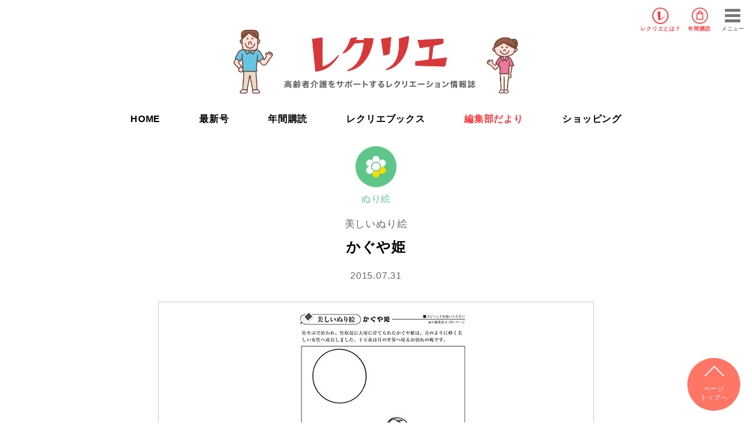

--- FILE ---
content_type: text/html; charset=UTF-8
request_url: https://recrea.jp/recreation/376/
body_size: 8470
content:
<!DOCTYPE html>
<html lang="ja">
<head>
	<meta charset="UTF-8">
	<meta http-equiv="X-UA-Compatible" content="IE=edge">
	<meta name="viewport" content="width=device-width, initial-scale=1">


	<meta name="description" content="かぐや姫高齢者介護施設で行われるレクリエーション活動（制作・運動・音楽・料理・園芸など）のアイデアをビジュアルでわかりやすく紹介。">
	<meta name="keywords" content="">
	<meta name="author" content="世界文化社">

	<meta property="og:title" content="かぐや姫">
	<meta property="og:type" content="article">
	<meta property="og:url" content="https://recrea.jp/recreation/376/">
	<meta property="og:image" content="https://recrea.jp/_cms_dir/wp-content/uploads/2015/07/201509_nurie02_m-1.jpg">

	<meta property="twitter:card" content="summary_large_image">
	<meta property="twitter:title" content="かぐや姫">
	<meta property="twitter:description" content="かぐや姫高齢者介護施設で行われるレクリエーション活動（制作・運動・音楽・料理・園芸など）のアイデアをビジュアルでわかりやすく紹介。">
	<meta property="twitter:image" content="https://recrea.jp/_cms_dir/wp-content/uploads/2015/07/201509_nurie02_m-1.jpg">

	<meta property="og:site_name" content="高齢者介護をサポートするレクリエーション情報誌『レクリエ』　高齢者介護施設で行われるレクリエーション活動（制作・運動・音楽・料理・園芸など）のアイデアをビジュアルでわかりやすく紹介。">
	<meta property="og:description" content="かぐや姫高齢者介護施設で行われるレクリエーション活動（制作・運動・音楽・料理・園芸など）のアイデアをビジュアルでわかりやすく紹介。">
	<meta property="fb:app_id" content="">
	
		<title>かぐや姫 | 高齢者介護をサポートするレクリエーション情報誌『レクリエ』</title>
<meta name='robots' content='max-image-preview:large' />
	<style>img:is([sizes="auto" i], [sizes^="auto," i]) { contain-intrinsic-size: 3000px 1500px }</style>
	<link rel='dns-prefetch' href='//recrea.jp' />
<link rel="alternate" type="application/rss+xml" title="高齢者介護をサポートするレクリエーション情報誌『レクリエ』 &raquo; フィード" href="https://recrea.jp/feed/" />
<link rel="alternate" type="application/rss+xml" title="高齢者介護をサポートするレクリエーション情報誌『レクリエ』 &raquo; コメントフィード" href="https://recrea.jp/comments/feed/" />
<link rel="alternate" type="application/rss+xml" title="高齢者介護をサポートするレクリエーション情報誌『レクリエ』 &raquo; かぐや姫 のコメントのフィード" href="https://recrea.jp/recreation/376/feed/" />
<link rel='stylesheet' id='sdm-styles-css' href='https://recrea.jp/_cms_dir/wp-content/plugins/simple-download-monitor/css/sdm_wp_styles.css?ver=6.8.3' type='text/css' media='all' />
<link rel='stylesheet' id='wp-block-library-css' href='https://recrea.jp/_cms_dir/wp-includes/css/dist/block-library/style.min.css?ver=6.8.3' type='text/css' media='all' />
<style id='classic-theme-styles-inline-css' type='text/css'>
/*! This file is auto-generated */
.wp-block-button__link{color:#fff;background-color:#32373c;border-radius:9999px;box-shadow:none;text-decoration:none;padding:calc(.667em + 2px) calc(1.333em + 2px);font-size:1.125em}.wp-block-file__button{background:#32373c;color:#fff;text-decoration:none}
</style>
<style id='global-styles-inline-css' type='text/css'>
:root{--wp--preset--aspect-ratio--square: 1;--wp--preset--aspect-ratio--4-3: 4/3;--wp--preset--aspect-ratio--3-4: 3/4;--wp--preset--aspect-ratio--3-2: 3/2;--wp--preset--aspect-ratio--2-3: 2/3;--wp--preset--aspect-ratio--16-9: 16/9;--wp--preset--aspect-ratio--9-16: 9/16;--wp--preset--color--black: #000000;--wp--preset--color--cyan-bluish-gray: #abb8c3;--wp--preset--color--white: #ffffff;--wp--preset--color--pale-pink: #f78da7;--wp--preset--color--vivid-red: #cf2e2e;--wp--preset--color--luminous-vivid-orange: #ff6900;--wp--preset--color--luminous-vivid-amber: #fcb900;--wp--preset--color--light-green-cyan: #7bdcb5;--wp--preset--color--vivid-green-cyan: #00d084;--wp--preset--color--pale-cyan-blue: #8ed1fc;--wp--preset--color--vivid-cyan-blue: #0693e3;--wp--preset--color--vivid-purple: #9b51e0;--wp--preset--gradient--vivid-cyan-blue-to-vivid-purple: linear-gradient(135deg,rgba(6,147,227,1) 0%,rgb(155,81,224) 100%);--wp--preset--gradient--light-green-cyan-to-vivid-green-cyan: linear-gradient(135deg,rgb(122,220,180) 0%,rgb(0,208,130) 100%);--wp--preset--gradient--luminous-vivid-amber-to-luminous-vivid-orange: linear-gradient(135deg,rgba(252,185,0,1) 0%,rgba(255,105,0,1) 100%);--wp--preset--gradient--luminous-vivid-orange-to-vivid-red: linear-gradient(135deg,rgba(255,105,0,1) 0%,rgb(207,46,46) 100%);--wp--preset--gradient--very-light-gray-to-cyan-bluish-gray: linear-gradient(135deg,rgb(238,238,238) 0%,rgb(169,184,195) 100%);--wp--preset--gradient--cool-to-warm-spectrum: linear-gradient(135deg,rgb(74,234,220) 0%,rgb(151,120,209) 20%,rgb(207,42,186) 40%,rgb(238,44,130) 60%,rgb(251,105,98) 80%,rgb(254,248,76) 100%);--wp--preset--gradient--blush-light-purple: linear-gradient(135deg,rgb(255,206,236) 0%,rgb(152,150,240) 100%);--wp--preset--gradient--blush-bordeaux: linear-gradient(135deg,rgb(254,205,165) 0%,rgb(254,45,45) 50%,rgb(107,0,62) 100%);--wp--preset--gradient--luminous-dusk: linear-gradient(135deg,rgb(255,203,112) 0%,rgb(199,81,192) 50%,rgb(65,88,208) 100%);--wp--preset--gradient--pale-ocean: linear-gradient(135deg,rgb(255,245,203) 0%,rgb(182,227,212) 50%,rgb(51,167,181) 100%);--wp--preset--gradient--electric-grass: linear-gradient(135deg,rgb(202,248,128) 0%,rgb(113,206,126) 100%);--wp--preset--gradient--midnight: linear-gradient(135deg,rgb(2,3,129) 0%,rgb(40,116,252) 100%);--wp--preset--font-size--small: 13px;--wp--preset--font-size--medium: 20px;--wp--preset--font-size--large: 36px;--wp--preset--font-size--x-large: 42px;--wp--preset--spacing--20: 0.44rem;--wp--preset--spacing--30: 0.67rem;--wp--preset--spacing--40: 1rem;--wp--preset--spacing--50: 1.5rem;--wp--preset--spacing--60: 2.25rem;--wp--preset--spacing--70: 3.38rem;--wp--preset--spacing--80: 5.06rem;--wp--preset--shadow--natural: 6px 6px 9px rgba(0, 0, 0, 0.2);--wp--preset--shadow--deep: 12px 12px 50px rgba(0, 0, 0, 0.4);--wp--preset--shadow--sharp: 6px 6px 0px rgba(0, 0, 0, 0.2);--wp--preset--shadow--outlined: 6px 6px 0px -3px rgba(255, 255, 255, 1), 6px 6px rgba(0, 0, 0, 1);--wp--preset--shadow--crisp: 6px 6px 0px rgba(0, 0, 0, 1);}:where(.is-layout-flex){gap: 0.5em;}:where(.is-layout-grid){gap: 0.5em;}body .is-layout-flex{display: flex;}.is-layout-flex{flex-wrap: wrap;align-items: center;}.is-layout-flex > :is(*, div){margin: 0;}body .is-layout-grid{display: grid;}.is-layout-grid > :is(*, div){margin: 0;}:where(.wp-block-columns.is-layout-flex){gap: 2em;}:where(.wp-block-columns.is-layout-grid){gap: 2em;}:where(.wp-block-post-template.is-layout-flex){gap: 1.25em;}:where(.wp-block-post-template.is-layout-grid){gap: 1.25em;}.has-black-color{color: var(--wp--preset--color--black) !important;}.has-cyan-bluish-gray-color{color: var(--wp--preset--color--cyan-bluish-gray) !important;}.has-white-color{color: var(--wp--preset--color--white) !important;}.has-pale-pink-color{color: var(--wp--preset--color--pale-pink) !important;}.has-vivid-red-color{color: var(--wp--preset--color--vivid-red) !important;}.has-luminous-vivid-orange-color{color: var(--wp--preset--color--luminous-vivid-orange) !important;}.has-luminous-vivid-amber-color{color: var(--wp--preset--color--luminous-vivid-amber) !important;}.has-light-green-cyan-color{color: var(--wp--preset--color--light-green-cyan) !important;}.has-vivid-green-cyan-color{color: var(--wp--preset--color--vivid-green-cyan) !important;}.has-pale-cyan-blue-color{color: var(--wp--preset--color--pale-cyan-blue) !important;}.has-vivid-cyan-blue-color{color: var(--wp--preset--color--vivid-cyan-blue) !important;}.has-vivid-purple-color{color: var(--wp--preset--color--vivid-purple) !important;}.has-black-background-color{background-color: var(--wp--preset--color--black) !important;}.has-cyan-bluish-gray-background-color{background-color: var(--wp--preset--color--cyan-bluish-gray) !important;}.has-white-background-color{background-color: var(--wp--preset--color--white) !important;}.has-pale-pink-background-color{background-color: var(--wp--preset--color--pale-pink) !important;}.has-vivid-red-background-color{background-color: var(--wp--preset--color--vivid-red) !important;}.has-luminous-vivid-orange-background-color{background-color: var(--wp--preset--color--luminous-vivid-orange) !important;}.has-luminous-vivid-amber-background-color{background-color: var(--wp--preset--color--luminous-vivid-amber) !important;}.has-light-green-cyan-background-color{background-color: var(--wp--preset--color--light-green-cyan) !important;}.has-vivid-green-cyan-background-color{background-color: var(--wp--preset--color--vivid-green-cyan) !important;}.has-pale-cyan-blue-background-color{background-color: var(--wp--preset--color--pale-cyan-blue) !important;}.has-vivid-cyan-blue-background-color{background-color: var(--wp--preset--color--vivid-cyan-blue) !important;}.has-vivid-purple-background-color{background-color: var(--wp--preset--color--vivid-purple) !important;}.has-black-border-color{border-color: var(--wp--preset--color--black) !important;}.has-cyan-bluish-gray-border-color{border-color: var(--wp--preset--color--cyan-bluish-gray) !important;}.has-white-border-color{border-color: var(--wp--preset--color--white) !important;}.has-pale-pink-border-color{border-color: var(--wp--preset--color--pale-pink) !important;}.has-vivid-red-border-color{border-color: var(--wp--preset--color--vivid-red) !important;}.has-luminous-vivid-orange-border-color{border-color: var(--wp--preset--color--luminous-vivid-orange) !important;}.has-luminous-vivid-amber-border-color{border-color: var(--wp--preset--color--luminous-vivid-amber) !important;}.has-light-green-cyan-border-color{border-color: var(--wp--preset--color--light-green-cyan) !important;}.has-vivid-green-cyan-border-color{border-color: var(--wp--preset--color--vivid-green-cyan) !important;}.has-pale-cyan-blue-border-color{border-color: var(--wp--preset--color--pale-cyan-blue) !important;}.has-vivid-cyan-blue-border-color{border-color: var(--wp--preset--color--vivid-cyan-blue) !important;}.has-vivid-purple-border-color{border-color: var(--wp--preset--color--vivid-purple) !important;}.has-vivid-cyan-blue-to-vivid-purple-gradient-background{background: var(--wp--preset--gradient--vivid-cyan-blue-to-vivid-purple) !important;}.has-light-green-cyan-to-vivid-green-cyan-gradient-background{background: var(--wp--preset--gradient--light-green-cyan-to-vivid-green-cyan) !important;}.has-luminous-vivid-amber-to-luminous-vivid-orange-gradient-background{background: var(--wp--preset--gradient--luminous-vivid-amber-to-luminous-vivid-orange) !important;}.has-luminous-vivid-orange-to-vivid-red-gradient-background{background: var(--wp--preset--gradient--luminous-vivid-orange-to-vivid-red) !important;}.has-very-light-gray-to-cyan-bluish-gray-gradient-background{background: var(--wp--preset--gradient--very-light-gray-to-cyan-bluish-gray) !important;}.has-cool-to-warm-spectrum-gradient-background{background: var(--wp--preset--gradient--cool-to-warm-spectrum) !important;}.has-blush-light-purple-gradient-background{background: var(--wp--preset--gradient--blush-light-purple) !important;}.has-blush-bordeaux-gradient-background{background: var(--wp--preset--gradient--blush-bordeaux) !important;}.has-luminous-dusk-gradient-background{background: var(--wp--preset--gradient--luminous-dusk) !important;}.has-pale-ocean-gradient-background{background: var(--wp--preset--gradient--pale-ocean) !important;}.has-electric-grass-gradient-background{background: var(--wp--preset--gradient--electric-grass) !important;}.has-midnight-gradient-background{background: var(--wp--preset--gradient--midnight) !important;}.has-small-font-size{font-size: var(--wp--preset--font-size--small) !important;}.has-medium-font-size{font-size: var(--wp--preset--font-size--medium) !important;}.has-large-font-size{font-size: var(--wp--preset--font-size--large) !important;}.has-x-large-font-size{font-size: var(--wp--preset--font-size--x-large) !important;}
:where(.wp-block-post-template.is-layout-flex){gap: 1.25em;}:where(.wp-block-post-template.is-layout-grid){gap: 1.25em;}
:where(.wp-block-columns.is-layout-flex){gap: 2em;}:where(.wp-block-columns.is-layout-grid){gap: 2em;}
:root :where(.wp-block-pullquote){font-size: 1.5em;line-height: 1.6;}
</style>
<link rel='stylesheet' id='swpm.common-css' href='https://recrea.jp/_cms_dir/wp-content/plugins/simple-membership/css/swpm.common.css?ver=4.6.8' type='text/css' media='all' />
<link rel='stylesheet' id='taxopress-frontend-css-css' href='https://recrea.jp/_cms_dir/wp-content/plugins/simple-tags/assets/frontend/css/frontend.css?ver=3.40.1' type='text/css' media='all' />
<script type="text/javascript" src="https://recrea.jp/_cms_dir/wp-includes/js/jquery/jquery.min.js?ver=3.7.1" id="jquery-core-js"></script>
<script type="text/javascript" src="https://recrea.jp/_cms_dir/wp-includes/js/jquery/jquery-migrate.min.js?ver=3.4.1" id="jquery-migrate-js"></script>
<script type="text/javascript" id="sdm-scripts-js-extra">
/* <![CDATA[ */
var sdm_ajax_script = {"ajaxurl":"https:\/\/recrea.jp\/_cms_dir\/wp-admin\/admin-ajax.php"};
/* ]]> */
</script>
<script type="text/javascript" src="https://recrea.jp/_cms_dir/wp-content/plugins/simple-download-monitor/js/sdm_wp_scripts.js?ver=6.8.3" id="sdm-scripts-js"></script>
<script type="text/javascript" src="https://recrea.jp/_cms_dir/wp-content/plugins/simple-tags/assets/frontend/js/frontend.js?ver=3.40.1" id="taxopress-frontend-js-js"></script>
<link rel="https://api.w.org/" href="https://recrea.jp/wp-json/" /><link rel="alternate" title="JSON" type="application/json" href="https://recrea.jp/wp-json/wp/v2/posts/376" /><link rel="canonical" href="https://recrea.jp/recreation/376/" />
<link rel='shortlink' href='https://recrea.jp/?p=376' />
<link rel="alternate" title="oEmbed (JSON)" type="application/json+oembed" href="https://recrea.jp/wp-json/oembed/1.0/embed?url=https%3A%2F%2Frecrea.jp%2Frecreation%2F376%2F" />
<link rel="alternate" title="oEmbed (XML)" type="text/xml+oembed" href="https://recrea.jp/wp-json/oembed/1.0/embed?url=https%3A%2F%2Frecrea.jp%2Frecreation%2F376%2F&#038;format=xml" />
<style type="text/css">a.st_tag, a.internal_tag, .st_tag, .internal_tag { text-decoration: underline !important; }</style>
	<!-- Google Tag Manager -->
<script>(function(w,d,s,l,i){w[l]=w[l]||[];w[l].push({'gtm.start':
new Date().getTime(),event:'gtm.js'});var f=d.getElementsByTagName(s)[0],
j=d.createElement(s),dl=l!='dataLayer'?'&l='+l:'';j.async=true;j.src=
'https://www.googletagmanager.com/gtm.js?id='+i+dl;f.parentNode.insertBefore(j,f);
})(window,document,'script','dataLayer','GTM-MDH6GZV');</script>
<!-- End Google Tag Manager -->	
	<link rel="shortcut icon" href="https://recrea.jp/_cms_dir/wp-content/themes/recrie/favicon/favicon.ico">
	<link rel="apple-touch-icon-precomposed" href="/favicon-152.png">
	<link rel="stylesheet" href="https://recrea.jp/_cms_dir/wp-content/themes/recrie/style.css">
	<script src="https://ajax.googleapis.com/ajax/libs/jquery/3.2.1/jquery.min.js"></script>
	<script type="text/javascript" src="https://recrea.jp/_cms_dir/wp-content/themes/recrie/js/jquery.easing.1.3.js" charset="UTF-8"></script>
	<script type="text/javascript" src="https://recrea.jp/_cms_dir/wp-content/themes/recrie/js/slick.min.js" charset="UTF-8"></script>
	<script type="text/javascript" src="https://recrea.jp/_cms_dir/wp-content/themes/recrie/js/common.js" charset="UTF-8"></script>
	<script type="text/javascript" async="async" src="//widgets.outbrain.com/outbrain.js"></script>
	
		
		<link rel="pingback" href="https://recrea.jp/_cms_dir/xmlrpc.php">
	
	<link rel="stylesheet" type="text/css" href="https://recrea.jp/_cms_dir/wp-content/themes/recrie/css/reset.css" media="all" charset="UTF-8">
	<link rel="stylesheet" type="text/css" href="https://recrea.jp/_cms_dir/wp-content/themes/recrie/css/font.css" media="all" charset="UTF-8">
	<link rel="stylesheet" type="text/css" href="https://recrea.jp/_cms_dir/wp-content/themes/recrie/css/common.css?20260121-1528" media="all" charset="UTF-8">
	<link rel="stylesheet" type="text/css" href="https://recrea.jp/_cms_dir/wp-content/themes/recrie/css/slick.css" media="all" charset="UTF-8">
	<link rel="stylesheet" type="text/css" href="https://recrea.jp/_cms_dir/wp-content/themes/recrie/css/slick-theme.css" media="all" charset="UTF-8">
	<link rel="stylesheet" type="text/css" href="https://recrea.jp/_cms_dir/wp-content/themes/recrie/css/lbox.css" media="all" charset="UTF-8">
	<link rel="stylesheet" type="text/css" href="https://recrea.jp/_cms_dir/wp-content/themes/recrie/css/rec.css?20260121-1528" media="all" charset="UTF-8">

	</head>

	<body class="wp-singular post-template-default single single-post postid-376 single-format-standard wp-theme-recrie">

		<div id="wrapper">
			<!-- Google Tag Manager (noscript) -->
<noscript><iframe src="https://www.googletagmanager.com/ns.html?id=GTM-MDH6GZV"
height="0" width="0" style="display:none;visibility:hidden"></iframe></noscript>
<!-- End Google Tag Manager (noscript) -->
		<header>
			<div id="gHeader">
				<h1 class="hdlogo"><a href="/"><img src="https://devrecrea.s3.amazonaws.com/wp-content/images/recrea_nav_logo.svg" alt="レクリエ"></a></h1>
				<ul class="flex">
					<li class="aboutBtn"><a href="/magazines/">レクリエ<br class="forSP">とは？</a></li>
					<li class="shopBtn"><a href="/recrea_subscription/">年間購読</a></li>
				</ul>
													<!--<a href="/membership-login/" class="login">ログイン</a>-->
								<div id="menuBtn"><span>メニュー</span></div>
			</div>

			<nav id="gNav">

				<div class="searchArea">
					<form role="search" method="get" class="search-form" action="https://recrea.jp/">
	<input type="search" class="search-field" placeholder="検索ワードを入力" value="" name="s" title="検索" />
	<input name="submit" type="submit" value="検索">
</form>
				</div>

				<ul>
					<li class="gbnav-top"><a href="/">HOME</a></li>
					<li class="gbnav-about"><span>レクリエについて</span>
						<ul class="subNav">
							<li><a href="/magazines/">レクリエとは？</a></li>
							<!--<li><a href="/membership-join">会員登録のご案内</a></li>-->
							<!--<li><a href="/about-line">LINE公式アカウントのご案内</a></li>-->
						</ul>
					</li>
					<li class="gbnav-items"><span>レクリエ本誌</span>
						<ul class="subNav">
							<li><a href="https://recrea.jp/magazines/16285">最新号</a></li>
							<li><a href="/about_recrea/">レクリエが人気の理由って？</a></li>
							<li><a href="/books/">レクリエブックス</a></li>
							<li><a href="/about_recreabooks/">レクリエブックスが選ばれる理由</a></li>
							<li><a href="/recrea_subscription/">年間購読</a></li>
							<li><a href="https://priprishop.ocnk.net/product-group/21" target="_blank">ショッピング</a></li>
						</ul>
					</li>
					<li class="gbnav-info"><span>編集部だより</span>
						<ul class="subNav">
							<li><a href="/info/" class="">すべて</a></li>
							<li><a href="/info/info_category/fresh/" class="">できたて便</a></li>
							<li><a href="/info/info_category/ideas/" class="">アイデア便</a></li>
						</ul>
					</li>
					<li class="gbnav-rec"><span>レク・素材を探す</span>
						<ul class="subNav">
							<li><a href="/recreation/">レク・素材一覧</a></li>
							<li><a href="/recreation/category/season/">季節の制作</a></li>
							<li><a href="/recreation/category/game/">ゲーム</a></li>
							<li><a href="/recreation/category/exercise/">体操</a></li>
							<li><a href="/recreation/category/brain-training/">脳トレ</a></li>
							<li><a href="/recreation/category/cooking/">料理</a></li>
							<li><a href="/calendar/">今日は何の日？</a></li>
							<li><a href="/recreation/category/coloring/">ぬり絵</a></li>
							<li><a href="/recreation/category/pattern_paper/">型紙</a></li>
						</ul>
					</li>
					<li class="gbnav-reading"><span>読み物を探す</span>
						<ul class="subNav">
							<li><a href="/reading/reading_category/care/">介助・ケア</a></li>
							<li><a href="/reading/reading_category/day_report/">デイ探訪</a></li>
							<li><a href="/cafe/">レクリエカフェ</a></li>
							<!--ジテック森川追加20220513-->
							<!--<li><a href="/blog/">公認ブログ</a></li>-->
						</ul>
					</li>
					<li class="gbnav-topics"><a href="/topics/">介護トピックス</a></li>
				</ul>
			</nav>
			<h1><a href="/">
				<img src="https://devrecrea.s3.amazonaws.com/wp-content/images/recrea_logo.svg" alt="レクリエ">
				<span><img src="https://devrecrea.s3.amazonaws.com/wp-content/images/rp_top1.png" alt="レクリエ"></span>
				<span><img src="https://devrecrea.s3.amazonaws.com/wp-content/images/rp_top2.png" alt="レクリエ"></span>
			</a></h1>

			<nav id="pcNav">
				<ul class="flex">
					<li class=""><a href="/">HOME</a></li>
					<li class=""><a href="https://recrea.jp/magazines/16285">最新号</a></li>
					<li class="1"><a href="/recrea_subscription/">年間購読</a></li>
					<li class="1"><a href="/books/">レクリエブックス</a></li>
					<li class="1"><a href="/info/">編集部だより</a></li>
					<li><a href="https://priprishop.ocnk.net/product-group/21" target="_blank">ショッピング</a></li>
				</ul>
			</nav>
		</header>


			<!-- main -->
			<main id="main">
								<article id="primary">
					<header>
						
						<span class="caticon coloring">ぬり絵</span><p class="subtitle">美しいぬり絵</p><h3>かぐや姫</h3><time>2015.07.31</time>
					</header>
					<div class="attachment">
						<img src="https://recrea.jp/_cms_dir/wp-content/uploads/2015/07/201509_nurie02_m-1.jpg" alt="かぐや姫">
					</div>

					<section class="entryText">

						<div class="contents">
							竹やぶで拾われ、竹取翁に大切に育てられたかぐや姫は、月のように輝く美しい女性へ成長しました。十五夜は月の世界へ帰るお別れの晩です。
						</div>
						<div class="credit">
													</div>

						
						
						<div class="tagArea">
							<h5><span class="icon-key-b"></span>関連キーワード</h5>
														<a href="https://recrea.jp/recreation/tag/%e8%84%b3%e3%83%88%e3%83%ac/" rel="tag">脳トレ</a>						</div>

						<div class="snsArea">
							<div class="addthis_inline_share_toolbox"></div>
						</div>

												<div class="press bgyellow">
							<h4>この記事が掲載されている号<span><img src="https://devrecrea.s3.amazonaws.com/wp-content/images/rp1.png"></span></h4>
							
							<div class="flex flexSb">
								<div class="thumb"><img src="" alt="20140310_rec_s" width="100%"></div>
								<div class="bookinfo">
									<p class="title">20140310_rec_s</p>
																		<p class="bookpage">110ページに掲載</p>
																											<h5>おもなレク</h5>
									<ul>
																			</ul>
																	</div>
							</div>
							<div class="purchase">
							<a href="https://recrea.jp/20140310_rec_s/" class="mag_about">詳細はこちら</a>
							
																																																				</div>
						</div>
						

					</section>

				</article>
				
				<nav class="navigation post-navigation" role="navigation">
										<div class="nav-links">
						<div class="nav-previous">
							<a href="https://recrea.jp/recreation/4178/" rel="prev">&lt; 戻る</a>						</div>
						<div class="nav-next">
							<a href="https://recrea.jp/recreation/4177/" rel="next">次へ &gt;</a>						</div>
					</div>
									</nav>

				<div class="adArea">
					<div class="flex flexCenter">
						<div class="banner">
							<script async src="//pagead2.googlesyndication.com/pagead/js/adsbygoogle.js"></script>
							<!-- 新レクリエ_記事下左 -->
							<ins class="adsbygoogle"
								 style="display:block"
								 data-ad-client="ca-pub-8330123683642900"
								 data-ad-slot="6982755028"
								 data-ad-format="rectangle"
								 data-full-width-responsive="true"></ins>
							<script>
							(adsbygoogle = window.adsbygoogle || []).push({});
							</script>
						</div>

						<div class="banner">
							<script async src="//pagead2.googlesyndication.com/pagead/js/adsbygoogle.js"></script>
							<!-- 新レクリエ_記事下右 -->
							<ins class="adsbygoogle"
								 style="display:block"
								 data-ad-client="ca-pub-8330123683642900"
								 data-ad-slot="2858735234"
								 data-ad-format="rectangle"
								 data-full-width-responsive="true"></ins>
							<script>
							(adsbygoogle = window.adsbygoogle || []).push({});
							</script>
						</div>
					</div>
				</div>

								<section class="relationContents">
					<div class="inner">
						<h4>関連記事</h4>
						<div class="postArea flex colm4"><article class="post coloring"><a href="https://recrea.jp/recreation/10169/">
<div class="thumb infoThumb" style="background-image:url(https://recrea.jp/_cms_dir/wp-content/uploads/2019/03/190401_info_01.jpg);"></div>
<h3>『レクリエ 2019 5・6月』よりぬり絵・型紙ダウンロードはパスワードが必要になります</h3></a>
<div class="tagArea"></div>
</article>
<article class="post coloring"><a href="https://recrea.jp/recreation/9803/">
<div class="thumb infoThumb" style="background-image:url(https://recrea.jp/_cms_dir/wp-content/uploads/2019/01/201903_nurie01.jpg);"></div>
<h3>牡丹に蝶</h3></a>
<div class="tagArea"><a href="https://recrea.jp/recreation/tag/%e6%98%a5/" rel="tag">春</a><a href="https://recrea.jp/recreation/tag/4%e6%9c%88/" rel="tag">4月</a></div>
</article>
<article class="post coloring"><a href="https://recrea.jp/recreation/9816/">
<div class="thumb infoThumb" style="background-image:url(https://recrea.jp/_cms_dir/wp-content/uploads/2019/01/201903_nurie02.jpg);"></div>
<h3>舞妓</h3></a>
<div class="tagArea"><a href="https://recrea.jp/recreation/tag/%e6%98%a5/" rel="tag">春</a><a href="https://recrea.jp/recreation/tag/4%e6%9c%88/" rel="tag">4月</a></div>
</article>
<article class="post coloring"><a href="https://recrea.jp/recreation/9373/">
<div class="thumb infoThumb" style="background-image:url(https://recrea.jp/_cms_dir/wp-content/uploads/2018/11/201901_nurie01_m.jpg);"></div>
<h3>サイネリア</h3></a>
<div class="tagArea"><a href="https://recrea.jp/recreation/tag/fuyu/" rel="tag">冬</a></div>
</article>
</div>					</div>

					<div class="innereveryone">
						<h4>みんなが読んでいる記事</h4>
						<div class="osusume forPC">
							<div class="OUTBRAIN" data-src="DROP_PERMALINK_HERE" data-widget-id="AR_2"></div>
						</div>
						<div class="osusume forSP">
							<div class="OUTBRAIN" data-src="DROP_PERMALINK_HERE" data-widget-id="MB_2"></div>
						</div>
					</div>

				</section>
				
				
			<section class="latestMag">
				<div class="inner">
					<h3>最新号<span><img src="https://devrecrea.s3.amazonaws.com/wp-content/images/rp3.png" alt=""></span></h3>
				<div class="thumb"><img src="https://recrea.jp/_cms_dir/wp-content/uploads/2025/12/202601_cover.jpg" alt="レクリエ 2026　1・2月号"></div>
<div class="bookinfo">
<p class="title">レクリエ 2026　1・2月号</p>
<p class="price">定価:2,140円（本体1,945円＋税10%）</p>
</div>
<div class="purchase">
<a href="https://recrea.jp/magazines/16285" class="more">内容を詳しく見る</a>
<a href="/recrea_subscription/" class="more">年間購読する</a>
<a href="https://www.amazon.co.jp/exec/obidos/ASIN/4418251480/recreajp-22" class="amazon" target="_blank"><span><img src="https://devrecrea.s3.amazonaws.com/wp-content/images/assocbtn_gray_amazon2.png" alt="Amazonで買う"></span></a>
<a href="https://books.rakuten.co.jp/rb/18413300/" class="rakuten" target="_blank"><span><img src="https://devrecrea.s3.amazonaws.com/wp-content/images/logo_rakutenbooks.png" alt="Rakutenブックス"></span>で買う</a>
</div>				</div>
			</section>
				
			<section id="rec">
				<div class="inner">
					<div class="cloudHead">
						<span class="cloud"><img src="https://devrecrea.s3.amazonaws.com/wp-content/images/bg_cloud1_b.png" alt=""></span>
						<h2>レク・素材を探す</h2>
					</div>
					<ul class="flex">
						<li><a href="/recreation/category/season/">
							<div class="thumb" style="background-image:url(https://devrecrea.s3.amazonaws.com/wp-content/images/thumb_rec_seasonmake.jpg)"></div>
							<p>季節の制作</p>
						</a></li>
						<li><a href="/recreation/category/game/">
							<div class="thumb" style="background-image:url(https://devrecrea.s3.amazonaws.com/wp-content/images/thumb_rec_game.jpg)"></div>
							<p>ゲーム</p>
						</a></li>
						<li><a href="/recreation/category/exercise/">
							<div class="thumb" style="background-image:url(https://devrecrea.s3.amazonaws.com/wp-content/images/thumb_rec_exercise.jpg)"></div>
							<p>体操</p>
						</a></li>
						<li><a href="/recreation/category/brain-training/">
							<div class="thumb" style="background-image:url(https://devrecrea.s3.amazonaws.com/wp-content/images/thumb_rec_brain-training.jpg)"></div>
							<p>脳トレ</p>
						</a></li>
						<li><a href="/recreation/category/cooking/">
							<div class="thumb" style="background-image:url(https://devrecrea.s3.amazonaws.com/wp-content/images/thumb_rec_cooking.jpg)"></div>
							<p>料理</p>
						</a></li>
						<li><a href="/calendar/">
							<div class="thumb" style="background-image:url(https://devrecrea.s3.amazonaws.com/wp-content/images/thumb_rec_calendar.jpg)"></div>
							<p>今日は何の日？</p>
						</a></li>
						<li><a href="/recreation/category/coloring/">
							<div class="thumb" style="background-image:url(https://devrecrea.s3.amazonaws.com/wp-content/images/thumb_rec_coloring.jpg)"></div>
							<p>ぬり絵</p>
						</a></li>
						<li><a href="/recreation/category/pattern_paper/">
							<div class="thumb" style="background-image:url(https://devrecrea.s3.amazonaws.com/wp-content/images/thumb_rec_pattern.jpg)"></div>
							<p>型紙</p>
						</a></li>
						<!--
						<li><a href="/recreation/category/movie/">
							<div class="thumb" style="background-image:url(https://devrecrea.s3.amazonaws.com/wp-content/images/thumb_rec_movie.jpg)"></div>
							<p>動画</p>
						</a></li>
						-->
					</ul>
					<a href="/recreation/" class="moreBtn">レク・素材一覧</a>
				</div>
			</section>
			<section id="reading">
				<div class="inner">
					<div class="cloudHead">
						<span class="cloud"><img src="https://devrecrea.s3.amazonaws.com/wp-content/images/bg_cloud1_b.png" alt=""></span>
						<h2>読み物を探す</h2>
					</div>
					<ul class="flex">
						<li><a href="/reading/reading_category/care/">
							<div class="thumb" style="background-image:url(https://devrecrea.s3.amazonaws.com/wp-content/images/thumb_reading_kaijo.jpg)"></div>
							<p>介助・ケア</p>
						</a></li>
						<li><a href="/reading/reading_category/day_report/">
							<div class="thumb" style="background-image:url(https://devrecrea.s3.amazonaws.com/wp-content/images/thumb_reading_day.jpg)"></div>
							<p>デイ探訪</p>
						</a></li>
						<li><a href="/cafe/">
							<div class="thumb" style="background-image:url(https://devrecrea.s3.amazonaws.com/wp-content/images/thumb_reading_cafe.jpg)"></div>
							<p>レクリエカフェ</p>
						</a></li>
						<!--ジテック森川追加20220513-->
						<!--
						<li><a href="/blog/">
							<div class="thumb" style="background-image:url(https://devrecrea.s3.amazonaws.com/wp-content/images/thumb_reading_blog.jpg)"></div>
							<p>公認ブログ</p>
						</a></li>
						-->
					</ul>
				</div>
			</section>
</main>

<div class="adArea">

	<div class="flex flexCenter">
		<div class="banner">
			<script async src="//pagead2.googlesyndication.com/pagead/js/adsbygoogle.js"></script>
			<!-- 新レクリエ_記事下レクタングル_左 -->
			<ins class="adsbygoogle"
				style="display:inline-block;width:300px;height:250px"
				data-ad-client="ca-pub-8330123683642900"
				data-ad-slot="2741413604"></ins>
			<script>
			(adsbygoogle = window.adsbygoogle || []).push({});
			</script>
		</div>

		<div class="banner">
			<script async src="//pagead2.googlesyndication.com/pagead/js/adsbygoogle.js"></script>
			<!-- 新レクリエ_記事下レクタングル_右 -->
			<ins class="adsbygoogle"
				style="display:inline-block;width:300px;height:250px"
					data-ad-client="ca-pub-8330123683642900"
					data-ad-slot="1303783823"></ins>
				<script>
				(adsbygoogle = window.adsbygoogle || []).push({});
			</script>
		</div>
	</div>

</div>

<section id="information" class="bgyellow">
	<div class="inner">
		<div class="cloudHead infoHead">
			<span><img src="https://devrecrea.s3.amazonaws.com/wp-content/images/rp5.png" alt=""></span>
			<span class="cloud"><img src="https://devrecrea.s3.amazonaws.com/wp-content/images/bg_cloud1_w.png" alt=""></span>
			<h2>編集部だより</h2>
		</div>

		<div class="postArea flex colm4"><article class="post "><a href="https://recrea.jp/info/15887">
<div class="thumb infoThumb" style="background-image:url(https://recrea.jp/_cms_dir/wp-content/uploads/2025/03/2025303_01.jpg);"></div>
<h3>バリアフリー2025でレクリエセミナーを開催します！</h3></a>
<div class="tagArea"><a href="https://recrea.jp/recreation/tag/seminar/" rel="tag">セミナー</a></div>
</article>
<article class="post "><a href="https://recrea.jp/info/15844">
<div class="thumb infoThumb" style="background-image:url(https://recrea.jp/_cms_dir/wp-content/uploads/2025/02/20250217_01-1.jpg);"></div>
<h3>レクリエフレンド大募集します！</h3></a>
<div class="tagArea"><a href="https://recrea.jp/recreation/tag/%e7%8f%be%e5%a0%b4/" rel="tag">現場</a><a href="https://recrea.jp/recreation/tag/%e3%82%a2%e3%82%af%e3%83%86%e3%82%a3%e3%83%93%e3%83%86%e3%82%a3/" rel="tag">アクティビティ</a><a href="https://recrea.jp/recreation/tag/%e3%82%b3%e3%83%9f%e3%83%a5%e3%83%8b%e3%82%b1%e3%83%bc%e3%82%b7%e3%83%a7%e3%83%b3/" rel="tag">コミュニケーション</a></div>
</article>
<article class="post "><a href="https://recrea.jp/info/13760">
<div class="thumb infoThumb" style="background-image:url(https://recrea.jp/_cms_dir/wp-content/uploads/2019/06/info.jpg);"></div>
<h3>バックナンバーのご案内</h3></a>
<div class="tagArea"></div>
</article>
<article class="post "><a href="https://recrea.jp/info/15541">
<div class="thumb infoThumb" style="background-image:url(https://recrea.jp/_cms_dir/wp-content/uploads/2023/08/20230817_01.jpg);"></div>
<h3>『レクリエ2023　9・10月』敬老の日特集「お祝いカード」ダウンロード再開のお知らせ</h3></a>
<div class="tagArea"></div>
</article>
</div>		<a href="/info/" class="moreBtn">もっと見る</a>
	</div>
	
		<div id="recSeminar" class="inner">
		<div class="cloudHead infoHead">
			<span><img src="https://devrecrea.s3.amazonaws.com/wp-content/images/rec_seminar.png" alt=""></span>
			<span class="cloud"><img src="https://devrecrea.s3.amazonaws.com/wp-content/images/bg_cloud1_w.png" alt=""></span>
			<h2>介護レク用品<br>・セミナー</h2>
		</div>

		<ul class="flex">
			<li><a href="https://priprishop.ocnk.net/product-group/21" target="blank"><div class="thumb" style="background-image:url(https://devrecrea.s3.amazonaws.com/wp-content/images/footerinfo_recgoods.jpg);"></div><p>現場で役立つ用品や<br>レクで使えるグッズを<br>揃えました</p></a></li>
			<li><a href="/recreation/tag/seminar/"><div class="thumb" style="background-image:url(https://devrecrea.s3.amazonaws.com/wp-content/images/footerinfo_seminar.jpg);"></div><p>介護職の方向けの<br>セミナー情報は<br>こちらから
</p></a></li>
		</ul>
	</div>
	
</section>

<div id="publicity" class="flex inner">
<!--
	<div id="ftMembership">
		<h2>レクリエ会員募集中！</h2>
		<ul class="flex flexAround">
			<li>型紙・ぬり絵が<br>ダウンロードできます<br><span>（バックナンバーのみ）</span></li>
			<li><img src="https://devrecrea.s3.amazonaws.com/wp-content/images/icon_touroku03.jpg"></li>
		</ul>
		<p>登録作業はたった<span>1分</span>だけ！</p>
		<a href="/membership-join/" class="moreBtn">無料会員になる</a>
	</div>
-->
	<div id="ftSubscription">
		<h2>年間購読のご案内</h2>
<!--		<p>毎日の話題に使える</p>-->
		<ul class="flex flexAround">
			<li><p><span>レクの悩みを<br>解決できる</span></p></li>
			<li><p><span>買い逃しが<br>なくなる</span></p></li>
			<li><p><span>送料当社負担</span></p></li>
		</ul>
		<a href="/recrea_subscription/" class="moreBtn">詳しくはこちら<div class="illust"><img src="https://devrecrea.s3.amazonaws.com/wp-content/images/rp11.png"></div></a>
	</div>
</div>


<footer>
<!--
	<section id="line" class="ftSection">
		<h2>レクリエの<span><img src="https://dev.recrea.jp/_cms_dir/wp-content/uploads/2019/06/line_img.png" alt="LINE公式アカウント"></span></h2>
		<div id="spImage">
			<p>「明日のレク、何にしよう？」に<br>こたえるレクネタが、<br>月2回<span>日曜19時</span>に届きます</p>
		</div>
		<a href="/about-line/">友だちになる</a>
	</section>
-->
	<div id="gFooter" class="bgyellow">
		<div id="recreaFt" class="ftSection">
			<p>レクリエをフォローする</p>
			<ul id="snslink">
				<!--<li><a href="https://twitter.com/recrea_jp" target="_blank"><span class="icon-cb-tw"></span></a></li>-->
				<li><a href="https://twitter.com/recrea_jp" target="_blank"><img src="https://recrea.jp/_cms_dir/wp-content/themes/recrie/images/x.png" width="2500" height="2500" alt=""/></a></li>
				<!-- <li><a href="/about-line/"><span class="icon-cb-line"></span></a></li> -->
				<li><a href="https://www.instagram.com/recrea.jp/" target="_blank"><img src="https://recrea.jp/_cms_dir/wp-content/themes/recrie/images/instagram.png" width="2500" height="2500" alt=""/></a></li>
				<li><a href="https://www.youtube.com/channel/UCsl4c_ROr3kAMsBFCWr4qgg" target="_blank"><span class="icon-cb-yt"></span></a></li>
				<li><a href="/feed/" target="_blank"><span class="icon-cb-rss"></span></a></li>
			</ul>

		  <p>『レクリエ』は訪問介護をサポートする情報誌<br>『<a href="https://helpal.jp" target="_blank">へるぱる</a>』の姉妹誌です。</p>
			<div class="searchArea">
				<form role="search" method="get" class="search-form" action="https://recrea.jp/">
	<input type="search" class="search-field" placeholder="検索ワードを入力" value="" name="s" title="検索" />
	<input name="submit" type="submit" value="検索">
</form>
			</div>

			<ul id="ftNav">
				<li><a href="/">HOME</a></li>
				<li><a href="https://recrea.jp/magazines/16285">最新号</a></li>
				<li><a href="/recrea_subscription/" class="">年間購読</a></li>
				<li><a href="/books/">レクリエブックス</a></li>
				<li><a href="https://priprishop.ocnk.net/product-group/21" target="_blank">ショッピング</a></li>
				<li><a href="/info/">編集部だより</a></li>
			</ul>

			<div id="sekaibunkashaFt" class="ftSection">
				<ul id="sekaibunkashaNav" style="margin-bottom:0px;">
					<li><a href="/company/">会社概要</a></li>
					<li><a href="https://www.sekaibunka.com/privacy/security.html" target="_blank">情報セキュリティ基本方針</a></li>
					<li><a href="https://www.sekaibunka.com/privacy/" target="_blank">個人情報保護方針</a></li>
				</ul>
				<ul id="sekaibunkashaNav">
					<li><a href="https://www.sekaibunka.com/privacy/cookie.html" target="_blank">ウェブサイトでの情報収集について</a></li>
					<li><a href="https://www.sekaibunka.com/contact/" target="_blank">お問い合わせ</a></li>
					<li><a href="https://www.sekaibunka.com/" target="_blank">世界文化グループ</a></li>
					<li><a href="/advertising/">広告掲載について</a></li>
				</ul>
				<small>&copy; Sekaibunka Wonder Group All Rights Reserved.</small>
			</div>
		</div>
	</div>
</footer>
<div class="scrlTop glbl">ページ<br>トップへ</div>
</div>
<!-- /wrapper -->

<script type="speculationrules">
{"prefetch":[{"source":"document","where":{"and":[{"href_matches":"\/*"},{"not":{"href_matches":["\/_cms_dir\/wp-*.php","\/_cms_dir\/wp-admin\/*","\/_cms_dir\/wp-content\/uploads\/*","\/_cms_dir\/wp-content\/*","\/_cms_dir\/wp-content\/plugins\/*","\/_cms_dir\/wp-content\/themes\/recrie\/*","\/*\\?(.+)"]}},{"not":{"selector_matches":"a[rel~=\"nofollow\"]"}},{"not":{"selector_matches":".no-prefetch, .no-prefetch a"}}]},"eagerness":"conservative"}]}
</script>

<script src="https://recrea.jp/_cms_dir/wp-content/themes/recrie/js/lbox.js"></script>
<script type="text/javascript" src="//s7.addthis.com/js/300/addthis_widget.js#pubid=ra-5bac3353048b5ebd"></script>

</body>

</html>

--- FILE ---
content_type: text/html; charset=utf-8
request_url: https://www.google.com/recaptcha/api2/aframe
body_size: 266
content:
<!DOCTYPE HTML><html><head><meta http-equiv="content-type" content="text/html; charset=UTF-8"></head><body><script nonce="Pi1xFDGqmlMelfd1NPnKLw">/** Anti-fraud and anti-abuse applications only. See google.com/recaptcha */ try{var clients={'sodar':'https://pagead2.googlesyndication.com/pagead/sodar?'};window.addEventListener("message",function(a){try{if(a.source===window.parent){var b=JSON.parse(a.data);var c=clients[b['id']];if(c){var d=document.createElement('img');d.src=c+b['params']+'&rc='+(localStorage.getItem("rc::a")?sessionStorage.getItem("rc::b"):"");window.document.body.appendChild(d);sessionStorage.setItem("rc::e",parseInt(sessionStorage.getItem("rc::e")||0)+1);localStorage.setItem("rc::h",'1769009296567');}}}catch(b){}});window.parent.postMessage("_grecaptcha_ready", "*");}catch(b){}</script></body></html>

--- FILE ---
content_type: text/css; charset=UTF-8
request_url: https://recrea.jp/_cms_dir/wp-content/themes/recrie/style.css
body_size: -596
content:
@charset "UTF-8";
/*
Theme Name: recrie
Theme URI: https://ad-lab.net
Description: recrie.
*/



--- FILE ---
content_type: text/css; charset=UTF-8
request_url: https://recrea.jp/_cms_dir/wp-content/themes/recrie/css/lbox.css
body_size: 31
content:
.zoomimg {
    display: block;
    width:100%;
}
.zoomimg .thumb {
    display: block;
    position: relative;
}
.zoomimg .thumb::after{
    display: block;
    width:1em;
    background-color:rgba(255,255,255,0.9);
    content:'\e917';
    font-family:'ico';
    position: absolute;
    bottom:5px;
    right:5px;
    z-index: 2;
    font-size:1em;
    line-height: 1;
    padding:0.25em;
    border:2px solid #333;
    border-radius: 100%;
}
/*** lbox ***/

#lBoxBk {
    background-color: rgba(255, 255, 255, 0.98);
    position: fixed;
    top: 0;
    left: 0;
    z-index: 1001;
    width: 100%;
    height: 100%;
    display: none;
    cursor: pointer;
}

#lBox {
    position: absolute;
    z-index: 1002;
    display: none;
    top: 0;
	left:50%;
	width:100%;
	max-width: 1400px;
    height: auto;
	transform: translateX(-50%);
}
#lBox figure {
    display: block;
    width:100%;
    max-width: 720px;
    margin: 0 auto;
    
}
#lBox figure img{
    display: block;
    width:100%;
    height: auto;
    border:1px solid #ccc;
}
#lBox figcaption{
    display: block;
    padding:1em 0 0;
}

#movBox {
    width: 100%;
	max-width: 980px;
	margin: 5vh auto;
    text-align: center;
}

#movBox h2 {
    font-size: 1.4em;
    font-weight: 400;
    padding: 0.5em 0;
    position: relative;
}

#movBox h3 {
    font-size: 1.1em;
    line-height: 1;
    margin: 0;
    font-weight: 400;
    padding: 0 0 0.5em;
}

#movBox p.name {
    font-size: 1em;
    line-height: 1.5em;
    padding: 0.5em 0 0;
}

#movBox p.name.en {
    font-size: 0.74em;
    line-height: 1.5em;
    letter-spacing: 0.1em;
    padding: 0.5em 0;
	font-style: italic;
}

#movBox p.shop {
    display: block;
    margin-top: 1em;
    font-size: 0.9em;
}

#movBox p.shop span {
    display: inline-block;
    font-size: 0.8em;
    margin-left: 1em;
}

#movBox video {
    width: 100%;
    min-height: 480px;
    margin: 20px auto;
    border: 1px solid #ccc;
}

#closeBtn {
    position: fixed;
    top:10px;
    right:20px;
    display: none;
    cursor: pointer;
    font-size: 1em;
    line-height: 1em;
    color: #000;
}
#closeBtn:hover {
    opacity: 0.6;
}


--- FILE ---
content_type: image/svg+xml
request_url: https://devrecrea.s3.amazonaws.com/wp-content/images/rec_category5_icon.svg
body_size: 1493
content:
<svg xmlns="http://www.w3.org/2000/svg" width="70" height="70" viewBox="0 0 70 70"><defs><style>.cls-1{fill:#5fc689;}.cls-2{fill:#fadd00;}.cls-3{fill:#fff;}</style></defs><title>rec_category5_icon</title><g id="レイヤー_2" data-name="レイヤー 2"><g id="today_colum"><circle class="cls-1" cx="35" cy="35" r="35"/><path class="cls-2" d="M48.45,35.777a9.718,9.718,0,0,0-5.009-.736,8.43,8.43,0,0,1-12.7,7.243,8.431,8.431,0,0,0-1.8,4.617c0,4.489,3.264,6.393,6.393,6.393s5.713-2.584,5.713-6.256a6.73,6.73,0,0,0-.761-2.761,6.5,6.5,0,0,0,1.989,1.916c3.887,2.244,7.168.37,8.732-2.34S51.631,37.613,48.45,35.777Z"/><path class="cls-3" d="M50.673,25.559C49.108,22.85,45.578,21.9,42.4,23.74a9.731,9.731,0,0,0-3.144,3.975A8.432,8.432,0,0,1,43.443,35c0,.015,0,.029,0,.043a8.428,8.428,0,0,0,4.891-.752C52.22,32.047,52.237,28.268,50.673,25.559Z"/><path class="cls-3" d="M35,26.557a8.39,8.39,0,0,1,4.255,1.159,8.432,8.432,0,0,0,1.8-4.617c0-4.489-3.264-6.393-6.393-6.393s-5.713,2.584-5.713,6.256a9.721,9.721,0,0,0,1.87,4.709A8.4,8.4,0,0,1,35,26.557Z"/><path class="cls-3" d="M30.819,27.671a8.433,8.433,0,0,0-3.1-3.863c-3.887-2.244-7.168-.369-8.732,2.34s-.618,6.239,2.562,8.075a9.718,9.718,0,0,0,5.009.736A8.434,8.434,0,0,1,30.819,27.671Z"/><path class="cls-3" d="M26.557,35c0-.015,0-.029,0-.043a8.428,8.428,0,0,0-4.891.752c-3.887,2.244-3.9,6.023-2.34,8.732S24.422,48.1,27.6,46.26a9.723,9.723,0,0,0,3.144-3.975A8.432,8.432,0,0,1,26.557,35Z"/><circle class="cls-3" cx="35" cy="35" r="6.771"/></g></g></svg>

--- FILE ---
content_type: image/svg+xml
request_url: https://devrecrea.s3.amazonaws.com/wp-content/images/rec_category5.svg
body_size: 1778
content:
<svg xmlns="http://www.w3.org/2000/svg" width="70" height="70" viewBox="0 0 70 70"><defs><style>.cls-1{fill:#5fc689;}.cls-2{font-size:12px;font-family:HiraKakuProN-W6-83pv-RKSJ-H, Hiragino Kaku Gothic ProN;letter-spacing:0.037em;}.cls-3{letter-spacing:0.066em;}.cls-4{letter-spacing:0.13em;}.cls-5{fill:#fadd00;}.cls-6{fill:#fff;}</style></defs><title>rec_category5</title><g id="レイヤー_2" data-name="レイヤー 2"><g id="today_colum"><circle class="cls-1" cx="35" cy="35" r="35"/><text class="cls-2" transform="translate(16.498 54.016)">ぬ<tspan class="cls-3" x="12.444" y="0">り</tspan><tspan class="cls-4" x="25.23" y="0">絵</tspan></text><path class="cls-5" d="M44.448,23.754a6.941,6.941,0,0,0-3.578-.526A6.022,6.022,0,0,1,31.8,28.4a6.022,6.022,0,0,0-1.284,3.3,4.319,4.319,0,0,0,4.566,4.566,4.2,4.2,0,0,0,4.08-4.469,4.807,4.807,0,0,0-.544-1.972,4.64,4.64,0,0,0,1.421,1.369,4.319,4.319,0,0,0,6.237-1.671A4.2,4.2,0,0,0,44.448,23.754Z"/><path class="cls-6" d="M46.035,16.455a4.2,4.2,0,0,0-5.911-1.3A6.951,6.951,0,0,0,37.879,18a6.023,6.023,0,0,1,2.993,5.2l0,.031a6.02,6.02,0,0,0,3.494-.537A4.319,4.319,0,0,0,46.035,16.455Z"/><path class="cls-6" d="M34.841,17.168A5.993,5.993,0,0,1,37.88,18a6.023,6.023,0,0,0,1.284-3.3A4.319,4.319,0,0,0,34.6,10.132a4.2,4.2,0,0,0-4.08,4.469,6.944,6.944,0,0,0,1.335,3.364A6,6,0,0,1,34.841,17.168Z"/><path class="cls-6" d="M31.854,17.964A6.024,6.024,0,0,0,29.641,15.2,4.319,4.319,0,0,0,23.4,16.876a4.2,4.2,0,0,0,1.83,5.768,6.941,6.941,0,0,0,3.578.526A6.024,6.024,0,0,1,31.854,17.964Z"/><path class="cls-6" d="M28.81,23.2v-.031a6.02,6.02,0,0,0-3.494.537,4.319,4.319,0,0,0-1.671,6.237,4.2,4.2,0,0,0,5.91,1.3A6.945,6.945,0,0,0,31.8,28.4,6.023,6.023,0,0,1,28.81,23.2Z"/><circle class="cls-6" cx="34.841" cy="23.199" r="4.837"/></g></g></svg>

--- FILE ---
content_type: image/svg+xml
request_url: https://devrecrea.s3.amazonaws.com/wp-content/images/icon_reading.svg
body_size: 834
content:
<svg xmlns="http://www.w3.org/2000/svg" width="36.389" height="23.3624" viewBox="0 0 36.389 23.3624"><defs><style>.cls-1{fill:#ff7566;}.cls-2{fill:none;stroke:#ff7566;stroke-miterlimit:10;stroke-width:2.0421px;}</style></defs><title>icon_reading</title><g id="レイヤー_2" data-name="レイヤー 2"><g id="today_colum"><path class="cls-1" d="M33.6354,14.3076c3.1357-2.7361,3.8171-7.2117.8744-10.4662C31.11.0811,22.8778-.5729,17.33.4081S7.4878,5.1494,8.5615,10.0542c.51,2.3284,2.8632,5.0683,8.232,6.54,4.1609,1.14,9.7643.5672,13.097-.3584l5.6246,2.1914Z"/><path class="cls-2" d="M14.0965,9.4854C10.3977,8.8315,4.91,9.2675,2.6433,11.7744a4.7806,4.7806,0,0,0,.5825,6.9774L1.9729,21.498l3.75-1.4608a18.4973,18.4973,0,0,0,8.7314.2388c3.5791-.981,5.1479-2.8074,5.4878-4.36C20.658,12.6463,17.7947,10.1395,14.0965,9.4854Z"/></g></g></svg>